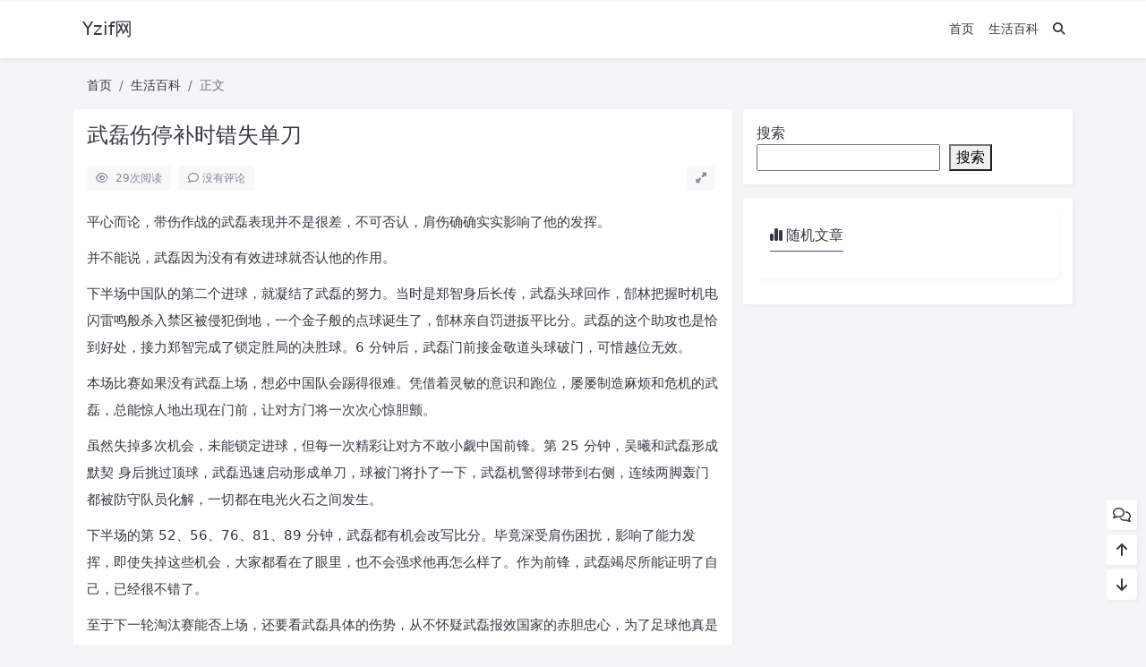

--- FILE ---
content_type: text/html; charset=UTF-8
request_url: https://www.yzif.com/%E6%AD%A6%E7%A3%8A%E4%BC%A4%E5%81%9C%E8%A1%A5%E6%97%B6%E9%94%99%E5%A4%B1%E5%8D%95%E5%88%80/
body_size: 9536
content:
<!doctype html>
<html>
<head>
    <meta charset="UTF-8">
    <meta name="viewport"
          content="width=device-width, user-scalable=no, initial-scale=1.0, maximum-scale=1.0, minimum-scale=1.0">
    <meta http-equiv="X-UA-Compatible" content="ie=edge">
    <meta http-equiv='content-language' content='zh_CN'>
    <link rel="shortcut icon" href="">
    <link rel="apple-touch-icon" href=""/>
        <title>武磊伤停补时错失单刀 - Yzif网</title>
    <meta name="keywords" content=""/>
    <meta name="description" content="平心而论，带伤作战的武磊表现并不是很差，不可否认，肩伤确确实实影响了他的发挥。并不能说，武磊因为没有有效进球就否认他的作用。下半场中国队的第二个进球，就凝结了武磊的努力。当时是郑智身后长传，武磊头球回作，郜林把握时机电闪雷鸣般杀入禁区被侵犯倒地，一个金子般的点球诞生了，郜林亲自罚进扳平比分。武..."/>
<link rel="canonical" href="https://www.yzif.com/%e6%ad%a6%e7%a3%8a%e4%bc%a4%e5%81%9c%e8%a1%a5%e6%97%b6%e9%94%99%e5%a4%b1%e5%8d%95%e5%88%80/">
    <meta name='robots' content='max-image-preview:large' />
<style id='wp-img-auto-sizes-contain-inline-css' type='text/css'>
img:is([sizes=auto i],[sizes^="auto," i]){contain-intrinsic-size:3000px 1500px}
/*# sourceURL=wp-img-auto-sizes-contain-inline-css */
</style>
<link rel='stylesheet' id='puock-libs-css' data-no-instant href='https://www.yzif.com/wp-content/themes/wordpress-theme-puock-2.7.3/assets/dist/style/libs.min.css?ver=2.7.3' type='text/css' media='all' />
<link rel='stylesheet' id='puock-css' data-no-instant href='https://www.yzif.com/wp-content/themes/wordpress-theme-puock-2.7.3/assets/dist/style/style.min.css?ver=2.7.3' type='text/css' media='all' />
<style id='wp-block-library-inline-css' type='text/css'>
:root{--wp-block-synced-color:#7a00df;--wp-block-synced-color--rgb:122,0,223;--wp-bound-block-color:var(--wp-block-synced-color);--wp-editor-canvas-background:#ddd;--wp-admin-theme-color:#007cba;--wp-admin-theme-color--rgb:0,124,186;--wp-admin-theme-color-darker-10:#006ba1;--wp-admin-theme-color-darker-10--rgb:0,107,160.5;--wp-admin-theme-color-darker-20:#005a87;--wp-admin-theme-color-darker-20--rgb:0,90,135;--wp-admin-border-width-focus:2px}@media (min-resolution:192dpi){:root{--wp-admin-border-width-focus:1.5px}}.wp-element-button{cursor:pointer}:root .has-very-light-gray-background-color{background-color:#eee}:root .has-very-dark-gray-background-color{background-color:#313131}:root .has-very-light-gray-color{color:#eee}:root .has-very-dark-gray-color{color:#313131}:root .has-vivid-green-cyan-to-vivid-cyan-blue-gradient-background{background:linear-gradient(135deg,#00d084,#0693e3)}:root .has-purple-crush-gradient-background{background:linear-gradient(135deg,#34e2e4,#4721fb 50%,#ab1dfe)}:root .has-hazy-dawn-gradient-background{background:linear-gradient(135deg,#faaca8,#dad0ec)}:root .has-subdued-olive-gradient-background{background:linear-gradient(135deg,#fafae1,#67a671)}:root .has-atomic-cream-gradient-background{background:linear-gradient(135deg,#fdd79a,#004a59)}:root .has-nightshade-gradient-background{background:linear-gradient(135deg,#330968,#31cdcf)}:root .has-midnight-gradient-background{background:linear-gradient(135deg,#020381,#2874fc)}:root{--wp--preset--font-size--normal:16px;--wp--preset--font-size--huge:42px}.has-regular-font-size{font-size:1em}.has-larger-font-size{font-size:2.625em}.has-normal-font-size{font-size:var(--wp--preset--font-size--normal)}.has-huge-font-size{font-size:var(--wp--preset--font-size--huge)}.has-text-align-center{text-align:center}.has-text-align-left{text-align:left}.has-text-align-right{text-align:right}.has-fit-text{white-space:nowrap!important}#end-resizable-editor-section{display:none}.aligncenter{clear:both}.items-justified-left{justify-content:flex-start}.items-justified-center{justify-content:center}.items-justified-right{justify-content:flex-end}.items-justified-space-between{justify-content:space-between}.screen-reader-text{border:0;clip-path:inset(50%);height:1px;margin:-1px;overflow:hidden;padding:0;position:absolute;width:1px;word-wrap:normal!important}.screen-reader-text:focus{background-color:#ddd;clip-path:none;color:#444;display:block;font-size:1em;height:auto;left:5px;line-height:normal;padding:15px 23px 14px;text-decoration:none;top:5px;width:auto;z-index:100000}html :where(.has-border-color){border-style:solid}html :where([style*=border-top-color]){border-top-style:solid}html :where([style*=border-right-color]){border-right-style:solid}html :where([style*=border-bottom-color]){border-bottom-style:solid}html :where([style*=border-left-color]){border-left-style:solid}html :where([style*=border-width]){border-style:solid}html :where([style*=border-top-width]){border-top-style:solid}html :where([style*=border-right-width]){border-right-style:solid}html :where([style*=border-bottom-width]){border-bottom-style:solid}html :where([style*=border-left-width]){border-left-style:solid}html :where(img[class*=wp-image-]){height:auto;max-width:100%}:where(figure){margin:0 0 1em}html :where(.is-position-sticky){--wp-admin--admin-bar--position-offset:var(--wp-admin--admin-bar--height,0px)}@media screen and (max-width:600px){html :where(.is-position-sticky){--wp-admin--admin-bar--position-offset:0px}}

/*# sourceURL=wp-block-library-inline-css */
</style><style id='wp-block-search-inline-css' type='text/css'>
.wp-block-search__button{margin-left:10px;word-break:normal}.wp-block-search__button.has-icon{line-height:0}.wp-block-search__button svg{height:1.25em;min-height:24px;min-width:24px;width:1.25em;fill:currentColor;vertical-align:text-bottom}:where(.wp-block-search__button){border:1px solid #ccc;padding:6px 10px}.wp-block-search__inside-wrapper{display:flex;flex:auto;flex-wrap:nowrap;max-width:100%}.wp-block-search__label{width:100%}.wp-block-search.wp-block-search__button-only .wp-block-search__button{box-sizing:border-box;display:flex;flex-shrink:0;justify-content:center;margin-left:0;max-width:100%}.wp-block-search.wp-block-search__button-only .wp-block-search__inside-wrapper{min-width:0!important;transition-property:width}.wp-block-search.wp-block-search__button-only .wp-block-search__input{flex-basis:100%;transition-duration:.3s}.wp-block-search.wp-block-search__button-only.wp-block-search__searchfield-hidden,.wp-block-search.wp-block-search__button-only.wp-block-search__searchfield-hidden .wp-block-search__inside-wrapper{overflow:hidden}.wp-block-search.wp-block-search__button-only.wp-block-search__searchfield-hidden .wp-block-search__input{border-left-width:0!important;border-right-width:0!important;flex-basis:0;flex-grow:0;margin:0;min-width:0!important;padding-left:0!important;padding-right:0!important;width:0!important}:where(.wp-block-search__input){appearance:none;border:1px solid #949494;flex-grow:1;font-family:inherit;font-size:inherit;font-style:inherit;font-weight:inherit;letter-spacing:inherit;line-height:inherit;margin-left:0;margin-right:0;min-width:3rem;padding:8px;text-decoration:unset!important;text-transform:inherit}:where(.wp-block-search__button-inside .wp-block-search__inside-wrapper){background-color:#fff;border:1px solid #949494;box-sizing:border-box;padding:4px}:where(.wp-block-search__button-inside .wp-block-search__inside-wrapper) .wp-block-search__input{border:none;border-radius:0;padding:0 4px}:where(.wp-block-search__button-inside .wp-block-search__inside-wrapper) .wp-block-search__input:focus{outline:none}:where(.wp-block-search__button-inside .wp-block-search__inside-wrapper) :where(.wp-block-search__button){padding:4px 8px}.wp-block-search.aligncenter .wp-block-search__inside-wrapper{margin:auto}.wp-block[data-align=right] .wp-block-search.wp-block-search__button-only .wp-block-search__inside-wrapper{float:right}
/*# sourceURL=https://www.yzif.com/wp-includes/blocks/search/style.min.css */
</style>
<style id='wp-block-group-inline-css' type='text/css'>
.wp-block-group{box-sizing:border-box}:where(.wp-block-group.wp-block-group-is-layout-constrained){position:relative}
/*# sourceURL=https://www.yzif.com/wp-includes/blocks/group/style.min.css */
</style>
<style id='global-styles-inline-css' type='text/css'>
:root{--wp--preset--aspect-ratio--square: 1;--wp--preset--aspect-ratio--4-3: 4/3;--wp--preset--aspect-ratio--3-4: 3/4;--wp--preset--aspect-ratio--3-2: 3/2;--wp--preset--aspect-ratio--2-3: 2/3;--wp--preset--aspect-ratio--16-9: 16/9;--wp--preset--aspect-ratio--9-16: 9/16;--wp--preset--color--black: #000000;--wp--preset--color--cyan-bluish-gray: #abb8c3;--wp--preset--color--white: #ffffff;--wp--preset--color--pale-pink: #f78da7;--wp--preset--color--vivid-red: #cf2e2e;--wp--preset--color--luminous-vivid-orange: #ff6900;--wp--preset--color--luminous-vivid-amber: #fcb900;--wp--preset--color--light-green-cyan: #7bdcb5;--wp--preset--color--vivid-green-cyan: #00d084;--wp--preset--color--pale-cyan-blue: #8ed1fc;--wp--preset--color--vivid-cyan-blue: #0693e3;--wp--preset--color--vivid-purple: #9b51e0;--wp--preset--gradient--vivid-cyan-blue-to-vivid-purple: linear-gradient(135deg,rgb(6,147,227) 0%,rgb(155,81,224) 100%);--wp--preset--gradient--light-green-cyan-to-vivid-green-cyan: linear-gradient(135deg,rgb(122,220,180) 0%,rgb(0,208,130) 100%);--wp--preset--gradient--luminous-vivid-amber-to-luminous-vivid-orange: linear-gradient(135deg,rgb(252,185,0) 0%,rgb(255,105,0) 100%);--wp--preset--gradient--luminous-vivid-orange-to-vivid-red: linear-gradient(135deg,rgb(255,105,0) 0%,rgb(207,46,46) 100%);--wp--preset--gradient--very-light-gray-to-cyan-bluish-gray: linear-gradient(135deg,rgb(238,238,238) 0%,rgb(169,184,195) 100%);--wp--preset--gradient--cool-to-warm-spectrum: linear-gradient(135deg,rgb(74,234,220) 0%,rgb(151,120,209) 20%,rgb(207,42,186) 40%,rgb(238,44,130) 60%,rgb(251,105,98) 80%,rgb(254,248,76) 100%);--wp--preset--gradient--blush-light-purple: linear-gradient(135deg,rgb(255,206,236) 0%,rgb(152,150,240) 100%);--wp--preset--gradient--blush-bordeaux: linear-gradient(135deg,rgb(254,205,165) 0%,rgb(254,45,45) 50%,rgb(107,0,62) 100%);--wp--preset--gradient--luminous-dusk: linear-gradient(135deg,rgb(255,203,112) 0%,rgb(199,81,192) 50%,rgb(65,88,208) 100%);--wp--preset--gradient--pale-ocean: linear-gradient(135deg,rgb(255,245,203) 0%,rgb(182,227,212) 50%,rgb(51,167,181) 100%);--wp--preset--gradient--electric-grass: linear-gradient(135deg,rgb(202,248,128) 0%,rgb(113,206,126) 100%);--wp--preset--gradient--midnight: linear-gradient(135deg,rgb(2,3,129) 0%,rgb(40,116,252) 100%);--wp--preset--font-size--small: 13px;--wp--preset--font-size--medium: 20px;--wp--preset--font-size--large: 36px;--wp--preset--font-size--x-large: 42px;--wp--preset--spacing--20: 0.44rem;--wp--preset--spacing--30: 0.67rem;--wp--preset--spacing--40: 1rem;--wp--preset--spacing--50: 1.5rem;--wp--preset--spacing--60: 2.25rem;--wp--preset--spacing--70: 3.38rem;--wp--preset--spacing--80: 5.06rem;--wp--preset--shadow--natural: 6px 6px 9px rgba(0, 0, 0, 0.2);--wp--preset--shadow--deep: 12px 12px 50px rgba(0, 0, 0, 0.4);--wp--preset--shadow--sharp: 6px 6px 0px rgba(0, 0, 0, 0.2);--wp--preset--shadow--outlined: 6px 6px 0px -3px rgb(255, 255, 255), 6px 6px rgb(0, 0, 0);--wp--preset--shadow--crisp: 6px 6px 0px rgb(0, 0, 0);}:where(.is-layout-flex){gap: 0.5em;}:where(.is-layout-grid){gap: 0.5em;}body .is-layout-flex{display: flex;}.is-layout-flex{flex-wrap: wrap;align-items: center;}.is-layout-flex > :is(*, div){margin: 0;}body .is-layout-grid{display: grid;}.is-layout-grid > :is(*, div){margin: 0;}:where(.wp-block-columns.is-layout-flex){gap: 2em;}:where(.wp-block-columns.is-layout-grid){gap: 2em;}:where(.wp-block-post-template.is-layout-flex){gap: 1.25em;}:where(.wp-block-post-template.is-layout-grid){gap: 1.25em;}.has-black-color{color: var(--wp--preset--color--black) !important;}.has-cyan-bluish-gray-color{color: var(--wp--preset--color--cyan-bluish-gray) !important;}.has-white-color{color: var(--wp--preset--color--white) !important;}.has-pale-pink-color{color: var(--wp--preset--color--pale-pink) !important;}.has-vivid-red-color{color: var(--wp--preset--color--vivid-red) !important;}.has-luminous-vivid-orange-color{color: var(--wp--preset--color--luminous-vivid-orange) !important;}.has-luminous-vivid-amber-color{color: var(--wp--preset--color--luminous-vivid-amber) !important;}.has-light-green-cyan-color{color: var(--wp--preset--color--light-green-cyan) !important;}.has-vivid-green-cyan-color{color: var(--wp--preset--color--vivid-green-cyan) !important;}.has-pale-cyan-blue-color{color: var(--wp--preset--color--pale-cyan-blue) !important;}.has-vivid-cyan-blue-color{color: var(--wp--preset--color--vivid-cyan-blue) !important;}.has-vivid-purple-color{color: var(--wp--preset--color--vivid-purple) !important;}.has-black-background-color{background-color: var(--wp--preset--color--black) !important;}.has-cyan-bluish-gray-background-color{background-color: var(--wp--preset--color--cyan-bluish-gray) !important;}.has-white-background-color{background-color: var(--wp--preset--color--white) !important;}.has-pale-pink-background-color{background-color: var(--wp--preset--color--pale-pink) !important;}.has-vivid-red-background-color{background-color: var(--wp--preset--color--vivid-red) !important;}.has-luminous-vivid-orange-background-color{background-color: var(--wp--preset--color--luminous-vivid-orange) !important;}.has-luminous-vivid-amber-background-color{background-color: var(--wp--preset--color--luminous-vivid-amber) !important;}.has-light-green-cyan-background-color{background-color: var(--wp--preset--color--light-green-cyan) !important;}.has-vivid-green-cyan-background-color{background-color: var(--wp--preset--color--vivid-green-cyan) !important;}.has-pale-cyan-blue-background-color{background-color: var(--wp--preset--color--pale-cyan-blue) !important;}.has-vivid-cyan-blue-background-color{background-color: var(--wp--preset--color--vivid-cyan-blue) !important;}.has-vivid-purple-background-color{background-color: var(--wp--preset--color--vivid-purple) !important;}.has-black-border-color{border-color: var(--wp--preset--color--black) !important;}.has-cyan-bluish-gray-border-color{border-color: var(--wp--preset--color--cyan-bluish-gray) !important;}.has-white-border-color{border-color: var(--wp--preset--color--white) !important;}.has-pale-pink-border-color{border-color: var(--wp--preset--color--pale-pink) !important;}.has-vivid-red-border-color{border-color: var(--wp--preset--color--vivid-red) !important;}.has-luminous-vivid-orange-border-color{border-color: var(--wp--preset--color--luminous-vivid-orange) !important;}.has-luminous-vivid-amber-border-color{border-color: var(--wp--preset--color--luminous-vivid-amber) !important;}.has-light-green-cyan-border-color{border-color: var(--wp--preset--color--light-green-cyan) !important;}.has-vivid-green-cyan-border-color{border-color: var(--wp--preset--color--vivid-green-cyan) !important;}.has-pale-cyan-blue-border-color{border-color: var(--wp--preset--color--pale-cyan-blue) !important;}.has-vivid-cyan-blue-border-color{border-color: var(--wp--preset--color--vivid-cyan-blue) !important;}.has-vivid-purple-border-color{border-color: var(--wp--preset--color--vivid-purple) !important;}.has-vivid-cyan-blue-to-vivid-purple-gradient-background{background: var(--wp--preset--gradient--vivid-cyan-blue-to-vivid-purple) !important;}.has-light-green-cyan-to-vivid-green-cyan-gradient-background{background: var(--wp--preset--gradient--light-green-cyan-to-vivid-green-cyan) !important;}.has-luminous-vivid-amber-to-luminous-vivid-orange-gradient-background{background: var(--wp--preset--gradient--luminous-vivid-amber-to-luminous-vivid-orange) !important;}.has-luminous-vivid-orange-to-vivid-red-gradient-background{background: var(--wp--preset--gradient--luminous-vivid-orange-to-vivid-red) !important;}.has-very-light-gray-to-cyan-bluish-gray-gradient-background{background: var(--wp--preset--gradient--very-light-gray-to-cyan-bluish-gray) !important;}.has-cool-to-warm-spectrum-gradient-background{background: var(--wp--preset--gradient--cool-to-warm-spectrum) !important;}.has-blush-light-purple-gradient-background{background: var(--wp--preset--gradient--blush-light-purple) !important;}.has-blush-bordeaux-gradient-background{background: var(--wp--preset--gradient--blush-bordeaux) !important;}.has-luminous-dusk-gradient-background{background: var(--wp--preset--gradient--luminous-dusk) !important;}.has-pale-ocean-gradient-background{background: var(--wp--preset--gradient--pale-ocean) !important;}.has-electric-grass-gradient-background{background: var(--wp--preset--gradient--electric-grass) !important;}.has-midnight-gradient-background{background: var(--wp--preset--gradient--midnight) !important;}.has-small-font-size{font-size: var(--wp--preset--font-size--small) !important;}.has-medium-font-size{font-size: var(--wp--preset--font-size--medium) !important;}.has-large-font-size{font-size: var(--wp--preset--font-size--large) !important;}.has-x-large-font-size{font-size: var(--wp--preset--font-size--x-large) !important;}
/*# sourceURL=global-styles-inline-css */
</style>

<style id='classic-theme-styles-inline-css' type='text/css'>
/*! This file is auto-generated */
.wp-block-button__link{color:#fff;background-color:#32373c;border-radius:9999px;box-shadow:none;text-decoration:none;padding:calc(.667em + 2px) calc(1.333em + 2px);font-size:1.125em}.wp-block-file__button{background:#32373c;color:#fff;text-decoration:none}
/*# sourceURL=/wp-includes/css/classic-themes.min.css */
</style>
<script type="text/javascript" data-no-instant src="https://www.yzif.com/wp-content/themes/wordpress-theme-puock-2.7.3/assets/libs/jquery.min.js?ver=2.7.3" id="puock-jquery-js"></script>
        <style>
        body{--pk-c-primary:#4545B3}
    </style>
    <style>:root{--puock-block-not-tran:100%}</style>                </head>
<body class="puock-light custom-background">
<div>
            <div class="progress" id="page-read-progress">
            <div class="progress-bar progress-bar-striped progress-bar-animated" aria-valuenow="0" aria-valuemin="0"
                 aria-valuemax="100" role="progressbar"></div>
        </div>
        <div id="header-box" class=""></div>
    <header id="header"
            class=" ">
        <div class="navbar navbar-dark shadow-sm">
            <div class="container">
                <a href="https://www.yzif.com" id="logo" class="navbar-brand ">
                                            <span class="puock-text txt-logo">Yzif网</span>
                                    </a>
                <div class="d-none d-lg-block puock-links">
                    <div id="menus" class="t-md ">
                        <ul><li id='menu-item-17016' class='menu-item-17016  menu-item menu-item-type-custom menu-item-object-custom menu-item-home  '><a class='ww' data-color='auto'  href='https://www.yzif.com/'>首页</a><li id='menu-item-16944' class='menu-item-16944  menu-item menu-item-type-taxonomy menu-item-object-category current-post-ancestor current-menu-parent current-post-parent  '><a class='ww' data-color='auto'  href='https://www.yzif.com/category/%e7%94%9f%e6%b4%bb%e7%99%be%e7%a7%91/'>生活百科</a><li><a class="search-modal-btn" data-bs-toggle="tooltip" title="搜索" href="javascript:void(0)"><i class="fa fa-search"></i></a></li></ul>                    </div>
                </div>
                <div class="mobile-menus d-block d-lg-none p-1 puock-text">
                    <i class="fa fa-bars t-xl mr-2 mobile-menu-s"></i>
                                        <i class="search-modal-btn fa fa-search t-md"></i>
                </div>
            </div>
        </div>
    </header>
    <div id="search" class="d-none">
        <div class="w-100 d-flex justify-content-center">
            <div id="search-main" class="container p-block">
                <form class="global-search-form" action="https://www.yzif.com">
                    <div class="search-layout">
                        <div class="search-input">
                            <input required type="text" name="s" class="form-control"
                                   placeholder="请输入搜索关键字">
                        </div>
                        <div class="search-start">
                            <button type="submit" class="btn-dark btn"><i
                                        class="fa fa-search mr-1"></i>搜索</button>
                        </div>
                        <div class="search-close-btn">
                            <button type="button" class="btn-danger btn ml-1 search-modal-btn"><i
                                        class="fa fa-close"></i></button>
                        </div>
                    </div>
                </form>
            </div>
        </div>
    </div>
    <div id="mobile-menu" class="d-none">
        <div class="menus">
            <div class="p-block">
                <div class="text-end"><i class="fa fa-close t-xl puock-link mobile-menu-close ta3"></i></div>
                <nav>
                    <ul class='puock-links t-md'><li id='menu-item-17016' class='menu-item-17016  menu-item menu-item-type-custom menu-item-object-custom menu-item-home  '><span><a  href="https://www.yzif.com/">首页</a></span><li id='menu-item-16944' class='menu-item-16944  menu-item menu-item-type-taxonomy menu-item-object-category current-post-ancestor current-menu-parent current-post-parent  '><span><a  href="https://www.yzif.com/category/%e7%94%9f%e6%b4%bb%e7%99%be%e7%a7%91/">生活百科</a></span></ul>                </nav>
            </div>
        </div>
    </div>
    <div id="mobile-menu-backdrop" class="modal-backdrop d-none"></div>
    <div id="search-backdrop" class="modal-backdrop d-none"></div>

    <div id="post" class="container mt20">
        <!--全局上方-->
        <div id="breadcrumb" class=""><nav aria-label="breadcrumb"><ol class="breadcrumb"><li class="breadcrumb-item"><a class="a-link" href="https://www.yzif.com">首页</a></li><li class="breadcrumb-item"><a class="a-link" href="https://www.yzif.com/category/%e7%94%9f%e6%b4%bb%e7%99%be%e7%a7%91/">生活百科</a></li><li class="breadcrumb-item active " aria-current="page">正文</li></div></nav></ol>        <!--内页上方-->
        <div class="row row-cols-1 post-row">
            <div id="post-main"
                 class="col-lg-8 col-md-12  ">
                <div class="p-block">
                    <div><h1 id="post-title" class="mb-0 puock-text t-xxl">武磊伤停补时错失单刀</h1></div>
                    <div class="options p-flex-sbc mt20">
                        <div>
                                                            <div class="option puock-bg ta3 t-sm mr-1"><i
                                            class="fa-regular fa-eye mr-1"></i>
                                    <span id="post-views">27</span><span>次阅读</span>
                                </div>
                                                                                        <a href="#comments">
                                    <div class="option puock-bg ta3 t-sm mr-1"><i
                                                class="fa-regular fa-comment mr-1"></i>没有评论</div>
                                </a>
                                                                                </div>
                                                <div>
                            <div class="option puock-bg ta3 t-sm mr-1 d-none d-lg-inline-block post-main-size">
                                <i class="fa fa-up-right-and-down-left-from-center"></i></div>
                        </div>
                                            </div>
                    <div class="mt20 entry-content-box">
                        <div class="entry-content content-main puock-text ">
                            <p> 平心而论，带伤作战的武磊表现并不是很差，不可否认，肩伤确确实实影响了他的发挥。</p>
<p> 并不能说，武磊因为没有有效进球就否认他的作用。</p>
<p> 下半场中国队的第二个进球，就凝结了武磊的努力。当时是郑智身后长传，武磊头球回作，郜林把握时机电闪雷鸣般杀入禁区被侵犯倒地，一个金子般的点球诞生了，郜林亲自罚进扳平比分。武磊的这个助攻也是恰到好处，接力郑智完成了锁定胜局的决胜球。6 分钟后，武磊门前接金敬道头球破门，可惜越位无效。</p>
<p> 本场比赛如果没有武磊上场，想必中国队会踢得很难。凭借着灵敏的意识和跑位，屡屡制造麻烦和危机的武磊，总能惊人地出现在门前，让对方门将一次次心惊胆颤。</p>
<p> 虽然失掉多次机会，未能锁定进球，但每一次精彩让对方不敢小觑中国前锋。第 25 分钟，吴曦和武磊形成默契 身后挑过顶球，武磊迅速启动形成单刀，球被门将扑了一下，武磊机警得球带到右侧，连续两脚轰门都被防守队员化解，一切都在电光火石之间发生。</p>
<p> 下半场的第 52、56、76、81、89 分钟，武磊都有机会改写比分。毕竟深受肩伤困扰，影响了能力发挥，即使失掉这些机会，大家都看在了眼里，也不会强求他再怎么样了。作为前锋，武磊竭尽所能证明了自己，已经很不错了。</p>
<p> 至于下一轮淘汰赛能否上场，还要看武磊具体的伤势，从不怀疑武磊报效国家的赤胆忠心，为了足球他真是拼了。</p>
<p> 中国队终于赢了，在这一场比赛当中，国足二比一逆转泰国队。肖智再加上郜林两个人是今天晚上国足赢球的英雄。在之前比赛当中发挥出色的武磊在这一场比赛表现十分低迷 <br /><img title="武磊伤停补时错失单刀"
             alt="武磊伤停补时错失单刀" decoding="async" src="https://www.yzif.com/wp-content/uploads/2023/01/1672983507_63b7b3d30e219.jpg" alt="武磊伤停补时错失单刀图 1" /></p>
<p> 武磊的伤势影响了这一场比赛他的发挥，在今天晚上这一场比赛当中。作为中超射手王的武磊表现实在没有了以往的意气风发。根据媒体所爆料出来的情况情况吴磊的伤势很严重，之前有个图片爆出来已经是脱臼了。很多上海媒体都建议里皮不要再去使用武磊让他有一个健康的身体，毕竟中国队还是想要奋斗世界杯的。但是从里皮的角度来看，如果缺少了武磊的话，那么国足的每一场比赛都会踢得十分艰难。<br /><img title="武磊伤停补时错失单刀"
             alt="武磊伤停补时错失单刀" decoding="async" src="https://www.yzif.com/wp-content/uploads/2023/01/1672983507_63b7b3d311cf5.gif" alt="武磊伤停补时错失单刀图 2" /></p>
<p> 吴磊的作用还是非常大的，虽然说在这一场比赛，他的表现并不是非常的出色，但是在锋线上基本上没有什么人能够比武磊更加出色。总体上来说，中国队想要走的更远的话，他们必须依赖武磊的进攻能力。毕竟他目前是国内球员当中最出色的。如果说他再不打的话，那么中国队真的别想再赢球了。<br /><img title="武磊伤停补时错失单刀"
             alt="武磊伤停补时错失单刀" decoding="async" src="https://www.yzif.com/wp-content/uploads/2023/01/1672983507_63b7b3d3154a3.jpg" alt="武磊伤停补时错失单刀图 3" /></p>
<p> 至于下一场比赛，吴磊会不会首发，还是要根据他的伤病情况来定。如果说他的伤病比较影响他的状态，那么里皮肯定会另谋出路的。</p>
<p> 武磊下场比赛能不能首发，还要看武磊赛后有没有加重伤势，要知道，本场比赛武磊多次错失绝佳机会，是跟肩伤有非常大的关系，在武磊带伤出战的情况下，武磊的伤势难免不会加重。因此下一场面对伊朗和阿曼的胜者，武磊能不能上场还是未知数。并不是里皮想上就能上的。</p>
<p><img title="武磊伤停补时错失单刀"
             alt="武磊伤停补时错失单刀" decoding="async" src="https://www.yzif.com/wp-content/uploads/2023/01/1672983507_63b7b3d31754f.jpg" alt="武磊伤停补时错失单刀图 4" /></p>
<p> 上场比赛武磊由于肩伤缺席了对韩国队的比赛，那场比赛武磊的缺阵，国足也是 0 - 2 负于韩国。而在今天淘汰赛中，武磊伤势恰好能够满足出战，但这也是无奈的结果，缺少武磊，国足战胜泰国的几率并不是很大。</p>
<p><img title="武磊伤停补时错失单刀"
             alt="武磊伤停补时错失单刀" decoding="async" src="https://www.yzif.com/wp-content/uploads/2023/01/1672983507_63b7b3d32009f.gif" alt="武磊伤停补时错失单刀图 5" /></p>
<p> 而本场比赛，武磊的作用还是非常明显，虽然多次错失单刀机会，但武磊的速度和跑位还是给泰国队制造很大的麻烦。想象一下，如果没有武磊，国足没有几个人在运动战中撕开泰国队防线。<img title="武磊伤停补时错失单刀"
             alt="武磊伤停补时错失单刀" decoding="async" src="https://www.yzif.com/wp-content/uploads/2023/01/1672983507_63b7b3d3244cd.gif" alt="武磊伤停补时错失单刀图 6" /> 此外，国足的最低目标已经达到，如果武磊肩伤加重，里皮很可能就不会让武磊上场了。</p>
<div class="entry-copyright">
</p></div>
                                                    </div>
                                                <div class="t-separator c-sub t-sm mt30">正文完</div>
                                                <div class="footer-info puock-text mt20">
                                                        <div class="p-flex-sbc mt20 t-sm">
                                <div>
                                    <span>发表至：</span><a  class=" mr5" href="https://www.yzif.com/category/%e7%94%9f%e6%b4%bb%e7%99%be%e7%a7%91/"><i class="fa-regular fa-folder-open"></i> 生活百科</a>                                </div>
                                <div>
                                    <span class="c-sub"><i class="fa-regular fa-clock"></i> 2023-01-21</span>
                                </div>
                            </div>
                        </div>
                    </div>
                    <div class="mt15 post-action-panel">
    <div class="post-action-content">
        <div class="d-flex justify-content-center w-100 c-sub">
            <div class="circle-button puock-bg text-center "
                 id="post-like" data-id="1829">
                <i class="fa-regular fa-thumbs-up t-md"></i>&nbsp;<span
                        class="t-sm"></span></div>
                        <div class="circle-button puock-bg text-center pk-modal-toggle"
                 title="分享" data-once-load="true"
                 data-url="https://www.yzif.com/wp-admin/admin-ajax.php?action=pk_ajax_dialog_post_share&id=1829">
                <i class="fa fa-share-from-square t-md"></i></div>
                        <div class="ls">
                <div class="circle-button puock-bg text-center post-menu-toggle post-menus-box"><i
                            class="fa fa-bars t-md"></i></div>
            </div>
        </div>
    </div>
</div>
                </div>
                                                                <!--内页中-->
                                
<div class="p-block p-lf-15">
    <div class="row text-center pd-links single-next-or-pre t-md ">
        <div class="col-6 p-border-r-1 p-0">
                            <a href="https://www.yzif.com/%e7%ba%b3%e7%93%a6%e6%96%af%e5%88%86%e6%9e%90%e8%a2%ab%e7%9a%87%e9%a9%ac%e9%81%97%e5%bf%98%e7%9a%84%e6%9c%80%e4%bd%b3%e9%97%a8%e5%b0%86/" rel="prev"><div class='abhl puock-text'><p class='t-line-1'>纳瓦斯分析被皇马遗忘的最佳门将</p><span>上一篇</span></div></a>                    </div>
        <div class="col-6 p-0">
                            <a href="https://www.yzif.com/2019%e4%b8%ad%e8%b6%85%e7%ac%ac%e4%b8%83%e8%bd%ae%e9%b2%81%e8%83%bd%e5%af%b9%e9%98%b5%e6%ad%a6%e6%b1%89%e5%8d%93%e5%b0%94/" rel="next"><div class='abhl puock-text'><p class='t-line-1'>2019中超第七轮鲁能对阵武汉卓尔</p><span>下一篇</span></div></a>                    </div>
    </div>
</div>
                                    <!--评论上方-->
    <div class="p-block" id="comments">
        <div>
            <span class="t-lg border-bottom border-primary puock-text pb-2"><i
                        class="fa-regular fa-comments mr-1"></i>评论（没有评论）</span>
        </div>
                                    <div class="mt20 clearfix" id="comment-form-box">
                    <form class="mt10" id="comment-form" method="post"
                          action="https://www.yzif.com/wp-admin/admin-ajax.php?action=comment_ajax">
                        <div class="form-group">
                            <textarea placeholder="世界这么大发表一下你的看法~" id="comment" name="comment"
                                      class="form-control form-control-sm t-sm" rows="4"></textarea>
                        </div>
                        <div class="row row-cols-1 comment-info">
                                                                                        <input type="text" value="0" hidden name="comment-logged" id="comment-logged">
                                <div class="col-12 col-sm-4"><input type="text" id="comment_author"
                                                                                                name="author"
                                                                                                class="form-control form-control-sm t-sm"
                                                                                                placeholder="昵称（必填）">
                                </div>
                                <div class="col-12 col-sm-4"><input type="email" id="comment_email"
                                                                                                name="email"
                                                                                                class="form-control form-control-sm t-sm"
                                                                                                placeholder="邮箱（必填）">
                                </div>
                                <div class="col-12 col-sm-4"><input type="text" id="comment_url"
                                                                                                name="url"
                                                                                                class="form-control form-control-sm t-sm"
                                                                                                placeholder="网站">
                                </div>

                                                                                </div>

                        <input type="text" hidden name="comment_post_ID" value="1829">
                        <input type="text" hidden id="comment_parent" name="comment_parent" value="">
                        <div class="p-flex-sbc mt10">
                            <div>
                                                                                            </div>
                            <div>
                                <button id="comment-cancel" type="button"
                                        class="btn btn-outline-dark d-none btn-ssm">取消</button>
                                <button id="comment-smiley" class="btn btn-outline-secondary btn-ssm pk-modal-toggle" type="button"
                                        title="表情" data-once-load="true"
                                        data-url="https://www.yzif.com/wp-admin/admin-ajax.php?action=pk_ajax_dialog_smiley">
                                    <i class="fa-regular fa-face-smile t-md"></i></button>
                                <button id="comment-submit" type="submit" class="btn btn-primary btn-ssm"><i
                                            class="fa-regular fa-paper-plane"></i>&nbsp;发布评论                                </button>
                            </div>
                        </div>
                    </form>
                </div>
                                    <div id="post-comments">
            
            <div class="mt20 p-flex-s-right" >
                <ul class="pagination comment-ajax-load">
                                    </ul>
            </div>

        </div>
    </div>
                            </div>
                <div id="sidebar" class=" col-lg-4 d-none d-lg-block">
        <div class="sidebar-main">
            <div class="widget widget_block widget_search"><form role="search" method="get" action="https://www.yzif.com/" class="wp-block-search__button-outside wp-block-search__text-button wp-block-search"    ><label class="wp-block-search__label" for="wp-block-search__input-1" >搜索</label><div class="wp-block-search__inside-wrapper" ><input class="wp-block-search__input" id="wp-block-search__input-1" placeholder="" value="" type="search" name="s" required /><button aria-label="搜索" class="wp-block-search__button wp-element-button" type="submit" >搜索</button></div></form></div><div class="widget widget_block">
<div class="wp-block-group"><div class="wp-block-group__inner-container is-layout-flow wp-block-group-is-layout-flow">
        <div class="pk-widget p-block ">
                            <div>
                <span class="t-lg border-bottom border-primary
                puock-text pb-2"><i class="fa fa-chart-simple mr-1"></i>随机文章</span>
                </div>
                        <div class="mt20">

        </div></div></div></div>
</div>        </div>
    </div>
        </div>
        <!--全局下方-->
    </div>


<!-- 消息提示框 -->
<div class="modal fade" id="infoToast" tabindex="-1" role="dialog" aria-hidden="true">
    <div class="modal-dialog modal-dialog-centered" role="document">
        <div class="modal-content">
            <div class="modal-header">
                <h5 class="modal-title puock-text" id="infoToastTitle"></h5>
                <button type="button" class="close" data-bs-dismiss="modal" aria-label="Close">
                    <span aria-hidden="true"><i class="fa fa-close t-md"></i></span>
                </button>
            </div>
            <div class="modal-body puock-text t-md" id="infoToastText">
            </div>
        </div>
    </div>
</div>
<!--返回顶部和底部-->
<div id="rb-float-actions">
    <div data-to-area="#comments" class="p-block"><i class="fa-regular fa-comments puock-text"></i></div>    <div data-to="top" class="p-block"><i class="fa fa-arrow-up puock-text"></i></div>
    <div data-to="bottom" class="p-block"><i class="fa fa-arrow-down puock-text"></i></div>
</div>
<footer id="footer">
    <div class="container">
        <div class="row row-cols-md-1">
                            <div class="col-md-6">
                    <div><span class="t-md pb-2 d-inline-block border-bottom border-primary"><i
                                    class="fa-regular fa-bell"></i> Yzif.com</span>
                    </div>
                    <p class="mt20 t-md"><strong>生活百科</strong></p>
                </div>
                                </div>
    </div>
    <div class="mt20 text-center t-md">
        <div class="info">
            <div class="fs12 mt10 c-sub">
                <span>
                    <i class="fa-brands fa-wordpress"></i>&nbsp;Theme by <a target="_blank" class="c-sub" title="Puock v2.7.3"
                                                                            href="https://github.com/Licoy/wordpress-theme-puock">Puock</a>
                </span>
            </div>        </div>
    </div>
    </div>
</footer>
</div>
<div id="gt-validate-box"></div>
<script data-instant>var puock_metas ={"home":"https:\/\/www.yzif.com","vd_comment":false,"vd_gt_id":"","vd_type":"img","use_post_menu":false,"is_single":true,"is_pjax":false,"main_lazy_img":false,"link_blank_open":false,"async_view_id":1829,"mode_switch":false};</script>
<script type="speculationrules">
{"prefetch":[{"source":"document","where":{"and":[{"href_matches":"/*"},{"not":{"href_matches":["/wp-*.php","/wp-admin/*","/wp-content/uploads/*","/wp-content/*","/wp-content/plugins/*","/wp-content/themes/wordpress-theme-puock-2.7.3/*","/*\\?(.+)"]}},{"not":{"selector_matches":"a[rel~=\"nofollow\"]"}},{"not":{"selector_matches":".no-prefetch, .no-prefetch a"}}]},"eagerness":"conservative"}]}
</script>
<script type="text/javascript" data-no-instant src="https://www.yzif.com/wp-content/themes/wordpress-theme-puock-2.7.3/assets/dist/js/libs.min.js?ver=2.7.3" id="puock-libs-js"></script>
<script type="text/javascript" data-no-instant src="https://www.yzif.com/wp-content/themes/wordpress-theme-puock-2.7.3/assets/libs/layer/layer.js?ver=2.7.3" id="puock-layer-js"></script>
<script type="text/javascript" data-no-instant src="https://www.yzif.com/wp-content/themes/wordpress-theme-puock-2.7.3/assets/libs/spark-md5.min.js?ver=2.7.3" id="puock-spark-md5-js"></script>
<script type="text/javascript" data-no-instant src="https://www.yzif.com/wp-content/themes/wordpress-theme-puock-2.7.3/assets/dist/js/puock.min.js?ver=2.7.3" id="puock-js"></script>
<script></script></body>
</html>
<!--
Performance optimized by Redis Object Cache. Learn more: https://wprediscache.com

Retrieved 677 objects (111 KB) from Redis using PhpRedis (v6.3.0).
-->
